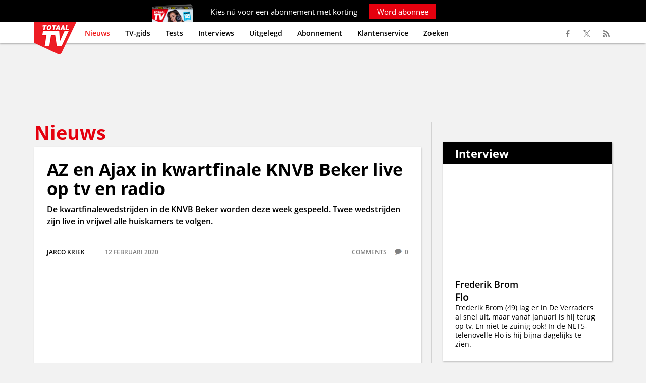

--- FILE ---
content_type: text/html; charset=UTF-8
request_url: https://www.totaaltv.nl/nieuws/az-en-ajax-in-kwartfinale-knvb-beker-live-op-tv-en-radio/
body_size: 10352
content:
<!DOCTYPE html><html lang="nl" xml:lang="nl" xmlns="http://www.w3.org/1999/xhtml"><head><base href="https://www.totaaltv.nl/" /><meta http-equiv="Content-Type" content="text/html; charset=UTF-8" /><title>AZ en Ajax in kwartfinale KNVB Beker live op tv en radio | Totaal TV</title><link rel="alternate"  hreflang="nl" href="https://www.totaaltv.nl/" /><meta name="description" content="De kwartfinale-wedstrijden in de KNVB Beker worden deze week gespeeld. Twee wedstrijden zijn live in vrijwel alle huiskamers te volgen." /><meta name="copyright" content="Copyright (c) 2026 by SatDesign / www.satdesign.nl" /><meta name="robots" content="index, follow" /><script type="text/javascript" src="admin/js/jquery.min.js"></script><meta property="og:image" content="https://www.totaaltv.nl/content/images/20200212120232_586_AZ-Copyright-ProShots-6616021.jpg" /><meta property="og:type" content="article" /><meta property="og:url" content="https://www.totaaltv.nl/nieuws/az-en-ajax-in-kwartfinale-knvb-beker-live-op-tv-en-radio/" /><meta property="og:title" content="AZ en Ajax in kwartfinale KNVB Beker live op tv en radio" /><meta property="og:description" content="De kwartfinale-wedstrijden in de KNVB Beker worden deze week gespeeld. Twee wedstrijden zijn live in vrijwel alle huiskamers te volgen." /><link rel="icon" type="image/x-icon" href="template/images/favicon.ico" /><link rel="apple-touch-icon" href="template/images/favicon_app.jpg" /><meta name="viewport" content="width=device-width, initial-scale=1.0, maximum-scale=2.0" /><link rel="canonical" href="https://www.totaaltv.nl/nieuws/az-en-ajax-in-kwartfinale-knvb-beker-live-op-tv-en-radio/" /><script>  dataLayer = [{'screen_info' : {    'site_location': 'prod',    'page_zone': 'nieuws',    'page_type' : 'article',    'site_country' : 'NL',    'page_brand_name' : 'Totaaltv',    'page_category' : 'media',    'page_platform_type' : 'web',    'content_pubdate' : '2020-02-12 11:58:57',    'content_id' : '31490',    'content_tags' : '',    'content_author' : 'Jarco Kriek',    'content_access' : 'free',    'content_type' : 'regular_article',    'content_length' : '200-250'}  }];</script><meta name=”robots” content=”max-snippet:-1, max-image-preview:large, max-video-preview:-1”><script> window._peq = window._peq || []; window._peq.push(["init"]); </script> <script src="https://clientcdn.pushengage.com/core/7de1ff6a-99aa-454f-81de-6ffe1237.js" async></script> <meta name="facebook-domain-verification" content="93vohmny66xk92lilpy5oqq006qjwb" /><script type="text/javascript">window._privacy = window._privacy || []</script><script>    window.cmpProperties = {        baseUrl: 'https://www.totaaltv.nl',        cmpCname: 'https://cmp.totaaltv.nl',        language: 'nl'    }</script><script src="https://myprivacy.dpgmedia.net/consent.js"></script><script async src="https://advertising-cdn.dpgmedia.cloud/web-advertising/17/4/2/advert-xandr.js" type="application/javascript"></script><script async data-advert-src="https://adsdk.microsoft.com/ast/ast.js" data-advert-vendors="32"></script><script async data-advert-src="https://cdn.brandmetrics.com/survey/script/12b23154b71f400db7bf8b98e52caaab.js" data-advert-vendors="422"></script><script async data-advert-src="https://scdn.cxense.com/cx.js" data-advert-purposes="3,4" data-advert-vendors="412"></script><script async src="https://advertising-cdn.dpgmedia.cloud/web-advertising/prebid.js"></script><script async src="https://advertising-cdn.dpgmedia.cloud/header-bidding/prod/totaaltv/2e94181fb86a5ddb3f3e43d94edd8016c04d3f4b.js"></script><script async src="https://advertising-cdn.dpgmedia.cloud/native-templates/prod/totaaltv/templates.js"></script><script async src="https://advertising-cdn.dpgmedia.cloud/native-renderer/main.js"></script><script type="application/javascript">(function(){if(document.currentScript){document.currentScript.remove()}if("undefined"==typeof performance.mark){performance.mark=function(){}}performance.mark("advert - inline-script - start");function b(settings){const a=window.innerWidth,b=settings.xandr.breakpoints;return Object.keys(b).reduce((c,d)=>{if(b[d]<=a){if(null===c||b[d]>b[c]){c=d}}return c},null)}function c(a,c,settings,d){const e=b(settings),f=d.placeholderSizes&&d.placeholderSizes[a],g=f&&(f[e]||f.default);if(g){const b=document.getElementById(c||a);if(b){const c=d.permanentPlaceholders&&d.permanentPlaceholders[a],f=c&&(!0===c||c[e]||c.default);b.setAttribute("data-advert-placeholder-collapses",(!f).toString());b.setAttribute("data-advert-placeholder-size",g.join("x"));b.style["min-height"]=`${g[1]}px`}}}function d(a){if(a.node&&"true"===a.node.getAttribute("data-advert-placeholder-collapses")){a.node.style["min-height"]=null}}window.advert=window.advert||{};window.advert.cmd=window.advert.cmd||[];function e(settings,a){f(settings);window.getAdvertSlotByName=a=>{return window.advert.getSlot(a)};window.getAdvertSlotById=a=>{return window.advert.getSlot(window.advert.getSlotNameFromMapping(a))};window.loadAdvertSlot=(b,d)=>{return new Promise((e,f)=>{c(b,d,settings,a);window.advert.cmd.push(["loaded",()=>{window.advert.loadSlot(b,d).then(e).catch(f)}])})};}function f(settings){window.advert.cmd.push(()=>{window.advert.pubsub.subscribe("slot.rendered",d);settings.prebid.caching.getConfig=()=>window.__advertPrebidConfig;window.advert.init(settings)})}window.loadAdvertSettings=(settings,a)=>{if(!settings){console.error("[ADVERT] Trying to load without settings",settings);return}e(settings,a)};performance.mark("advert - inline-script - end")})();</script><style>[data-advert-slot-state]{display:-webkit-box;display:-ms-flexbox;display:flex;-webkit-box-align:center;-ms-flex-align:center;align-items:center;-webkit-box-pack:center;-ms-flex-pack:center;justify-content:center}
[data-advert-slot-empty]:not([data-advert-placeholder-collapses=false]),[data-advert-slot-state=created]:not([data-advert-placeholder-collapses=false]){display:none}</style><script type="application/javascript">(function(settings,a,b){if(document.currentScript){document.currentScript.remove()}performance.mark("advert - load-settings - start");if(!window.loadAdvertSettings){console.error("[ADVERT] Tried to load advert settings before main initialisation.");return}window.loadAdvertSettings(settings,a);performance.mark("advert - load-settings - end")})({"xandr":{"memberId":7463,"disablePSA":true,"enableSafeFrame":false,"breakpoints":{"small":0,"medium":768,"large":992,"xlarge":1365},"targeting":{"pag":"detail","cat":["nieuws"],"pay":false,"inread":false,"top":["voetbal","knvb-beker","fox","fox-sports","tv","televisie","radio","az","ajax"],"bsuit":["NScreened"],"channel":["culture-entertainment","tv-film","to_tv-film"],"pub":["dpg","totaaltv"],"env":{"small":["web","mweb"],"medium":["web"],"large":["web"],"xlarge":["web"]}},"slots":[{"name":"h1-detail","placement":{"small":"totaaltv_wsc_other_detail_h1","medium":"totaaltv_wmc_other_detail_h1","large":"totaaltv_wmc_other_detail_h1","xlarge":"totaaltv_wmc_other_detail_h1"},"sizeMapping":"h1-detail","refreshSettings":{"timeSettings":{"delay":"30000"}},"preload":{"default":false,"medium":true,"large":true,"xlarge":true},"targeting":{"pos":"h1","slot":"h1-detail"}},{"name":"a1-detail","placement":{"small":"totaaltv_wsc_other_detail_a1","medium":"totaaltv_wmc_other_detail_a1","large":"totaaltv_wmc_other_detail_a1","xlarge":"totaaltv_wmc_other_detail_a1"},"sizeMapping":"a1-detail","refreshSettings":{"conditionalSettings":[{"conditions":[[{"field":["slot","adResponse","adType"],"comparer":"eq","value":"banner","normalized":false},{"field":"breakpoint","comparer":"eq","value":"small"}]],"settings":[{"rhs":20000,"path":["timeSettings","delay"],"kind":"E"},{"path":["enabled","large"],"kind":"D"},{"path":["enabled","xlarge"],"kind":"D"},{"rhs":false,"path":["enabled","default"],"kind":"N"},{"rhs":true,"path":["enabled","small"],"kind":"N"},{"rhs":"40%","path":["minViewableThreshold"],"kind":"N"}]}],"modes":["time"],"timeSettings":{"delay":"30000"},"enabled":{"large":true,"xlarge":true},"fixedHeight":true},"preload":{"default":false,"small":true,"medium":true,"large":true,"xlarge":true},"targeting":{"pos":"a1","product":{"small":[],"medium":["seamless-image-multi","seamless-video-multi","native-post","branded-content","outstream"],"large":["seamless-image-multi","seamless-video-multi","native-post","branded-content","outstream"],"xlarge":["seamless-image-multi","seamless-video-multi","native-post","branded-content","outstream"]},"slot":"a1-detail"}},{"name":"a2-detail","placement":{"small":"totaaltv_wsc_other_detail_a2","medium":"totaaltv_wmc_other_detail_a2","large":"totaaltv_wmc_other_detail_a2","xlarge":"totaaltv_wmc_other_detail_a2"},"sizeMapping":"a2-detail","lazyLoad":{"small":true},"refreshSettings":{"timeSettings":{"delay":"30000"},"conditionalSettings":[{"conditions":[[{"field":["slot","adResponse","adType"],"comparer":"eq","value":"banner","normalized":false},{"field":"breakpoint","comparer":"eq","value":"small"}]],"settings":[{"rhs":null,"path":["timeSettings","delay"],"kind":"E"},{"rhs":{"default":true,"medium":false,"large":false,"xlarge":false},"path":["enabled"],"kind":"N"},{"rhs":true,"path":["fixedHeight"],"kind":"N"},{"rhs":"40%","path":["minViewableThreshold"],"kind":"N"},{"rhs":["time"],"path":["modes"],"kind":"N"}]}]},"preload":{"default":false,"small":true},"targeting":{"pos":"a2","product":{"small":["seamless-image","seamless-image-shop","seamless-video","seamless-video-shop","seamless-carousel","seamless-carousel-shop","seamless-collection-image","seamless-collection-video","seamless-image-multi","seamless-video-multi","native-post","branded-content","branded-carousel","branded-video"],"medium":[],"large":[],"xlarge":[]},"slot":"a2-detail"}},{"name":"r1-detail","placement":{"small":"totaaltv_wsc_other_detail_r1","medium":"totaaltv_wmc_other_detail_r1","large":"totaaltv_wmc_other_detail_r1","xlarge":"totaaltv_wmc_other_detail_r1"},"sizeMapping":"r1-detail","refreshSettings":{"timeSettings":{"delay":"30000"}},"preload":{"default":false,"medium":true,"large":true,"xlarge":true},"targeting":{"pos":"r1","product":{"large":["seamless-image-multi","seamless-video-multi"],"xlarge":["seamless-image-multi","seamless-video-multi"]},"slot":"r1-detail"}},{"name":"r2-detail","placement":{"small":"totaaltv_wsc_other_detail_r2","medium":"totaaltv_wmc_other_detail_r2","large":"totaaltv_wmc_other_detail_r2","xlarge":"totaaltv_wmc_other_detail_r2"},"sizeMapping":"r2-detail","lazyLoad":true,"refreshSettings":{"conditionalSettings":[{"conditions":[[{"field":"breakpoint","comparer":"eq","value":"medium"}],[{"field":"breakpoint","comparer":"eq","value":"small"}]],"settings":[{"rhs":false,"path":["enabled"],"kind":"E"},{"path":["modes"],"kind":"A","item":{"kind":"D","lhs":"time"}}]},{"conditions":[[{"field":["slot","adResponse","cpm"],"comparer":"gte","value":100}]],"settings":[{"rhs":false,"path":["enabled"],"kind":"E"},{"path":["modes"],"kind":"A","item":{"kind":"D","lhs":"time"}}]}],"modes":["time"],"timeSettings":{"delay":"30000"},"enabled":true},"preload":{"default":false,"small":true,"medium":true,"large":true,"xlarge":true},"targeting":{"pos":"r2","product":{"small":["seamless-image","seamless-image-shop","seamless-video","seamless-video-shop","seamless-carousel","seamless-carousel-shop","seamless-collection-image","seamless-collection-video","seamless-image-multi","seamless-video-multi","native-post","branded-content","branded-carousel","branded-video","outstream","vertical-outstream"],"large":["seamless-image-multi","seamless-video-multi"],"xlarge":["seamless-image-multi","seamless-video-multi"]},"slot":"r2-detail"}},{"name":"r3-detail","placement":{"small":"totaaltv_wsc_other_detail_r3","medium":"totaaltv_wmc_other_detail_r3","large":"totaaltv_wmc_other_detail_r3","xlarge":"totaaltv_wmc_other_detail_r3"},"sizeMapping":"r3-detail","lazyLoad":{"small":true},"refreshSettings":{"timeSettings":{"delay":"30000"}},"preload":{"default":false,"small":true},"targeting":{"pos":"r3","product":{"small":["seamless-image","seamless-image-shop","seamless-video","seamless-video-shop","seamless-carousel","seamless-carousel-shop","seamless-collection-image","seamless-collection-video","seamless-image-multi","seamless-video-multi","native-post","branded-content","branded-carousel","branded-video"],"medium":[],"large":[],"xlarge":[]},"slot":"r3-detail"}},{"name":"r4-detail","placement":{"small":"totaaltv_wsc_other_detail_r4","medium":"totaaltv_wmc_other_detail_r4","large":"totaaltv_wmc_other_detail_r4","xlarge":"totaaltv_wmc_other_detail_r4"},"sizeMapping":"r4-detail","lazyLoad":{"small":true},"refreshSettings":{"timeSettings":{"delay":"30000"}},"preload":{"default":false,"small":true},"targeting":{"pos":"r4","product":{"small":["seamless-image","seamless-image-shop","seamless-video","seamless-video-shop","seamless-carousel","seamless-carousel-shop","seamless-collection-image","seamless-collection-video","seamless-image-multi","seamless-video-multi","native-post","branded-content","branded-carousel","branded-video"],"medium":[],"large":[],"xlarge":[]},"slot":"r4-detail"}},{"name":"h0-detail","placement":{"small":"totaaltv_wsc_other_detail_h0","medium":"totaaltv_wmc_other_detail_h0","large":"totaaltv_wmc_other_detail_h0","xlarge":"totaaltv_wmc_other_detail_h0"},"sizeMapping":"h0-detail","lazyLoad":{"large":true,"xlarge":true,"medium":true},"refreshSettings":{"timeSettings":{"delay":"30000"}},"preload":{"default":false,"medium":true,"large":true,"xlarge":true},"targeting":{"pos":"h0","slot":"h0-detail"}}],"sizeMapping":{"h1-detail":{"medium":[[728,90],[768,100],[1800,200],[1800,100]],"large":[[970,250],[728,90],[1800,200],[970,251],[1800,100]],"xlarge":[[970,250],[728,90],[1800,1000],[970,1000],[1800,200],[970,251],[1800,100]],"sizeRemapping":{"banner":[[[970,1000],[970,250]],[[1800,1000],[970,250]]]}},"a1-detail":{"small":[[300,250],[320,240],[300,251],[320,241]],"medium":[[1,1],[3,3]],"large":[[1,1],[3,3]],"xlarge":[[1,1],[3,3]]},"a2-detail":{"small":[[300,250],[320,240],[3,3]]},"r1-detail":{"large":[[300,600],[300,250],[336,280],[160,600],[120,600],[300,251],[300,260]],"xlarge":[[300,600],[300,250],[336,280],[160,600],[120,600],[300,251],[300,260]],"medium":[[300,250],[336,280],[300,251],[300,260]]},"r2-detail":{"small":[[1,1],[300,250],[320,240],[320,50],[320,100],[320,400],[320,250],[300,600],[360,675],[360,640],[320,500],[320,260]],"medium":[[300,250],[336,280],[300,260]],"large":[[300,600],[300,250],[336,280],[120,600],[160,600],[300,260]],"xlarge":[[300,600],[300,250],[336,280],[120,600],[160,600],[300,260]]},"r3-detail":{"small":[[300,250],[320,240],[320,50],[320,100],[320,500],[320,260]]},"r4-detail":{"small":[[300,250],[320,260]]},"h0-detail":{"large":[[970,250],[728,90],[3,3]],"xlarge":[[970,250],[728,90],[3,3]],"medium":[[728,90],[3,3]]}},"lazyLoadThreshold":{"small":0,"default":0},"refreshDelay":"30000","multiPositions":[],"slotNameMappings":{"h1":{"small":"a2-detail","default":null,"medium":"h1-detail","large":"h1-detail","xlarge":"h1-detail"},"h2":{"small":"r4-detail","default":null,"medium":"h0-detail","large":"h0-detail","xlarge":"h0-detail"},"r1":{"small":"r3-detail","default":null,"medium":"r1-detail","large":"r1-detail","xlarge":"r1-detail"},"r2":{"small":"r2-detail","default":null,"medium":"r2-detail","large":"r2-detail","xlarge":"r2-detail"},"c1":{"small":"a1-detail","default":null,"medium":"a1-detail","large":"a1-detail","xlarge":"a1-detail"}},"features":{"brandMetrics":true,"experiments":false,"snowplow":true,"privacy":true,"cxense":true,"dmoi":true,"performanceMonitoring":false},"dmoi":{"apiKey":"e2wuTmOEm7Rmgh5G0jwCG6GhKOqJta1hW7QfNP77","rdmoiSource":"rdpgmedia.nl","source":"dpgmedia.nl"},"cxense":{"pageViewEvent":true,"includeLibrary":true},"nativeTemplates":{"renderConfig":{"callToActionCharacterFilter":"[&!?$€]+","variables":{},"fallbackTemplate":"native-post","callToActionDefaultText":"meer info","tracking":{"enabledEvents":["slideImpressions","slideClicks","leadformCancel","leadformClose","leadformImpression","leadformSubmit","leadformSubmitFailure","leadformClickout"]}},"feedContext":{"profile":"totaaltv","navigation":"nieuws"}},"conditionalConfigurations":[{"conditions":[[{"field":"fraction","comparer":"lte","value":0.07}]],"config":[{"kind":"N","path":["nativeTemplates","renderConfig","tracking","attentionMeasurement"],"rhs":{"allowedProducts":["seamless-carousel","seamless-carousel-shop","seamless-collection-image","seamless-collection-video","seamless-image","seamless-image-shop","seamless-image-mini","seamless-image-multi","seamless-video-multi","seamless-video","seamless-video-shop"],"ctxId":"37122525","enabled":true,"plcId":"20251601004","cmpId":"16082025"}}]}]},"prebid":{"caching":{"maxIterations":4},"additionalConfig":{"currency":{"rates":{"USD":{"EUR":0.8527}}}}},"debugInfo":{"generationDateTime":"2026-01-21T15:14:03.064Z","profile":"totaaltv","version":"272","stage":"prod"}},{"placeholderSizes":{"h1":{},"h2":{},"r1":{},"r2":{},"c1":{}}},[]);</script><!-- Google Tag Manager --><script>(function(w,d,s,l,i){w[l]=w[l]||[];w[l].push({'gtm.start':new Date().getTime(),event:'gtm.js'});var f=d.getElementsByTagName(s)[0],j=d.createElement(s),dl=l!='dataLayer'?'&l='+l:'';j.async=true;j.src='https://www.googletagmanager.com/gtm.js?id='+i+dl;f.parentNode.insertBefore(j,f);})(window,document,'script','dataLayer','GTM-PHWWX9Z');</script><!-- End Google Tag Manager --></head><body><!-- Google Tag Manager (noscript) --><noscript><iframe src="https://www.googletagmanager.com/ns.html?id=GTM-PHWWX9Z"height="0" width="0" style="display:none;visibility:hidden"></iframe></noscript><!-- End Google Tag Manager (noscript) --><div class="maincontainer"><div class="abonneeheaderbanner">
	<div class="container onlydesktop">
		Kies n&uacute; voor een abonnement met korting <a href=" https://abonnement.totaaltv.nl/?otag=t2ejen&utm_source=tta&utm_medium=interne_referral&utm_content=sticky_header&mid=CAM-kgazjx%7CTCH-koj6xr%7CTCO-lx2qmx%7CCTY-5g6nol%7CCCO-5g6nol%7CPRG-rxn8ax" target="_blank">Word abonnee</a>
	</div>
	<div class="container onlymobile">
		Abonneer n&uacute; met korting <a href=" https://abonnement.totaaltv.nl/?otag=t2ejen&utm_source=tta&utm_medium=interne_referral&utm_content=sticky_header&mid=CAM-kgazjx%7CTCH-koj6xr%7CTCO-lx2qmx%7CCTY-5g6nol%7CCCO-5g6nol%7CPRG-rxn8ax" target="_blank">Word abonnee</a>
	</div>
</div>
<div class="header">
	<div class="container">
		<div class="logo"><a href="https://www.totaaltv.nl/"><img src="template/images/logo.png" srcset="template/images/logo.png 1x, template/images/logo@2x.png 2x" alt="Totaal TV"></a></div>
		<div class="showresponsivemenu"><ul><li>Menu</li><li><a href="http://www.totaaltv.nl/abonnementen/" target="_blank">Abonnement</a></li></ul></div>
		<div class="menucontainer">
			<ul class="menu" id="type1"><li class="selected"><a href="https://www.totaaltv.nl/">Nieuws</a></li><li><a href="https://www.totaaltv.nl/tv-gids/">TV-gids</a></li><li><a href="https://www.totaaltv.nl/tests/">Tests</a></li><li><a href="https://www.totaaltv.nl/interviews/">Interviews</a></li><li><a href="https://www.totaaltv.nl/uitgelegd/">Uitgelegd</a></li><li><a href="https://abonnement.totaaltv.nl/?otag=t2ejen&utm_source=tta&utm_medium=interne_referral&utm_content=tekstlink_header&mid=CAM-kgazjx%7CTCH-koj6xr%7CTCO-lx2qmx%7CCTY-5g6nol%7CCCO-5g6nol%7CPRG-rxn8ax" target="_blank">Abonnement</a></li><li><a href="https://mijnomgeving.totaaltv.nl/" target="_blank">Klantenservice</a></li><li><a href="https://www.totaaltv.nl/zoek/">Zoeken</a></li></ul>		</div>
		<div class="searchbar">
			<form name="searchform" id="searchform" method="get" action="https://www.totaaltv.nl/"><div class="searchrow"><div class="searchlabel">&nbsp;</div><div class="searchfield"><input type="text" name="websitesearch" id="websitesearch" value="" placeholder="Zoekterm..." /></div><div class="searchbutton"><input type="submit" name="searchbtn" id="searchbtn" value="Zoek" /></div></div></form>		</div>
		<ul class="mysocialmedia">
			<li><a href="https://www.facebook.com/TotaalTV" target="_blank"><span class="facebook"></span></a></li>
			<li><a href="https://twitter.com/TotaalTV" target="_blank"><span class="twitter"></span></a></li>
			<li><a href="http://www.totaaltv.nl/plugins/lists/rssfeed.php?id=6" target="_blank"><span class="rss"></span></a></li>
		</ul>
	</div>
</div>
<div class="main"><div class="container articlenavigation nieuws"></div><div class="banner headerbanner"><div id="h1"></div></div><div class="container"><div class="twocolumn maintable  tablelayout0"><ol><li><div class="onecolumn big"><h2>Nieuws</h2></div><div class="container articlecontainer"><div class="lists"><article><div class="nieuws article"><h1>AZ en Ajax in kwartfinale KNVB Beker live op tv en radio</h1><div class="articlesummary">De kwartfinalewedstrijden in de KNVB Beker worden deze week gespeeld. Twee wedstrijden zijn live in vrijwel alle huiskamers te volgen.</div><div class="articledata"><div class="author">Jarco  Kriek</div><div class="date">12 februari 2020</div><div class="comments">comments <span class="commentscount">0</span></div></div><div class="imagekader"><picture>  <source  srcset="https://www.totaaltv.nl/content/images/20200212120232_586_AZ-Copyright-ProShots-6616021.webp 1x, https://www.totaaltv.nl/content/images/20200212120232_586_AZ-Copyright-ProShots-6616021@2x.webp 2x" type="image/webp">  <img src="https://www.totaaltv.nl/content/images/20200212120232_586_AZ-Copyright-ProShots-6616021.jpg" srcset="https://www.totaaltv.nl/content/images/20200212120232_586_AZ-Copyright-ProShots-6616021.jpg 1x, https://www.totaaltv.nl/content/images/20200212120232_586_AZ-Copyright-ProShots-6616021@2x.jpg 2x" alt="AZ Alkmaar" loading="" /></picture></div><div class="imagesource">Foto ProShots</div><p>De eerste twee wedstrijden worden woensdag 12 februari gespeeld. Als eerste komt AZ in het eigen stadion in Alkmaar in actie tegen NAC uit Breda. Deze wedstrijd begint om 18.30 uur. Direct na deze wedstrijd begint om 20.45 uur in Arnhem de confrontatie tussen Vitesse en Ajax. Beide wedstrijden zijn live te bekijken bij <a href="http://www.foxsports.nl" target="_blank" rel="nofollow">FOX Sports</a>. AZ &ndash; NAC wordt uitgezonden op FOX Sports 1. Dit kanaal is zonder extra kosten met het basispakket bij <a href="https://www.kpn.com/hussel.htm" target="_blank" rel="nofollow">KPN</a>, <a href="http://www.canaldigitaal.nl/" target="_blank" rel="nofollow">Canal Digitaal</a>, <a href="https://www.online.nl" target="_blank" rel="nofollow">Online.nl</a>, <a href="http://www.tmobile.nl/Thuis" target="_blank" rel="nofollow">T-Mobile</a>, <a href="https://www.youfone.nl/thuis" target="_blank" rel="nofollow">Youfone</a> en <a href="http://www.joyne.nl" target="_blank" rel="nofollow">Joyne</a> te bekijken. Bij de overige aanbieders zoals <a href="https://www.ziggo.nl/" target="_blank" rel="nofollow">Ziggo</a>, <a href="http://www.delta.nl/thuis/televisie/" target="_blank" rel="nofollow">Delta</a> en <a href="http://www.caiway.nl/site/" target="_blank" rel="nofollow">Caiway</a> dient een aanvullend abonnement gekocht te worden. Vitesse &ndash; Ajax wordt niet alleen bij betaalzender FOX Sports op FOX Sports 2 uitgezonden. In vrijwel alle Nederlandse huiskamers kan deze wedstrijd live op digitaal basiskanaal FOX gevolgd worden.</p><p>&nbsp;</p><h2>Radio</h2><p>Uitgebreide flitsen van de voetbalwedstrijden zijn onder meer op Radio NH en <a href="http://www.publiekeomroep.nl/" target="_blank" rel="nofollow">NPO</a> Radio 1 te beluisteren. Beide radiozenders zijn in Nederland in de ether via FM en <a href="https://digitalradio.nl/" target="_blank" rel="nofollow">DAB+</a> alsmede wereldwijd online met onder meer radio-apps als <a href="https://radioned.nl/" target="_blank" rel="nofollow">RadioNed+</a> en <a href="https://tunein.com/" target="_blank" rel="nofollow">TuneIn</a> te beluisteren.</p><div class="articleend"><div id="c1"><script>window.loadAdvertSlot("c1");</script></div></div><div class="keywords"><span>voetbal</span><span>KNVB Beker</span><span>FOX</span><span>FOX Sports</span><span>tv</span><span>televisie</span><span>radio</span><span>AZ</span><span>Ajax</span></div><script type="application/ld+json">{  "@context": "https://schema.org",  "@type": "NewsArticle",  "mainEntityOfPage": {    "@type": "WebPage",    "@id": "https://google.com/article"  },  "headline": "AZ en Ajax in kwartfinale KNVB Beker live op tv en radio",  "image": [    "https://www.totaaltv.nl/content/images/20200212120232_586_AZ-Copyright-ProShots-6616021.jpg"   ],  "author": {    "@type": "Organization",    "name": "Totaal TV"  },  "datePublished": "2020-02-12 11:58:57",  "dateModified": "2020-02-12 11:58:57",   "publisher": {    "@type": "Organization",    "name": "Totaal TV",    "logo": {      "@type": "ImageObject",      "url": "https://www.totaaltv.nl/template/images/logo@2x.png"    }  },  "description": "De kwartfinalewedstrijden in de KNVB Beker worden deze week gespeeld. Twee wedstrijden zijn live in vrijwel alle huiskamers te volgen."}</script><div class="relatedcontainer"><div data-widget="plista_widget_belowArticle"></div></div><script type="text/javascript">(function(c){var g,s,n='script',w=window;w.PLISTA_=w.PLISTA_||[];w.PLISTA_.push(c);if(w.PLISTA_.length>1){return;}g=w.document.getElementsByTagName(n)[0];s=w.document.createElement(n);s.async=true;s.type='text/javascript';s.src=(w.location.protocol==='https:'?'https:':'http:')+'//static'+(c.origin?'-'+c.origin:'')+'.plista.com/async/min.js';g.parentNode.insertBefore(s,g);}({    "publickey": "b5c53b3a86d3f27fe7617cda",    "item": {        "objectid": "31490",  /*unique ID, alphanumeric*/        "title": "AZ en Ajax in kwartfinale KNVB Beker live op tv en radio",  /*max 255 characters*/        "text": "De kwartfinalewedstrijden in de KNVB Beker worden deze week gespeeld. Twee wedstrijden zijn live in vrijwel alle huiskamers te volgen.",  /*max 255 characters*/        "url": "https://www.totaaltv.nl/nieuws/az-en-ajax-in-kwartfinale-knvb-beker-live-op-tv-en-radio/",  /*max 1024 characters*/        "img": "https://www.totaaltv.nl/content/images/20200212120232_586_AZ-Copyright-ProShots-6616021.jpg",  /*max 255 characters*/        "category": "News",        "published_at": 1581505137,  /*UNIX timestamp, date article was first published*/        "updated_at": 1581505137  /*UNIX timestamp, date article was last modified*/    },    "origin": "nl"}));</script><div class="updatelistarticle"></div></div></article></div><div class="shared"><div class="htmlcode"><article><div id="ipv"><script type="text/javascript"> try { tagging.render("ipv"); } catch(err) { console.log(err) }</script></div></article></div></div><div class="lists relatedcontainer"><h2 class="overviewtitle">Meer over dit onderwerp</h2><ul class="nieuws overview"><li><div class="item"><span class="imagespan"><a href="https://www.totaaltv.nl/nieuws/ziggo-in-het-voordeel-door-bewuste-keuze-kpn-dvbc-meest-stabiele-manier-tvkijken/"><picture>  <source  srcset="content/images/thumbs/20260121151336_442_kabel-GettyImages-1256372253.webp 1x, content/images/thumbs/20260121151336_442_kabel-GettyImages-1256372253@2x.webp 2x" type="image/webp">  <img src="content/images/thumbs/20260121151336_442_kabel-GettyImages-1256372253.jpg" srcset="content/images/thumbs/20260121151336_442_kabel-GettyImages-1256372253.jpg 1x, content/images/thumbs/20260121151336_442_kabel-GettyImages-1256372253@2x.jpg 2x" alt="*" class="imagecontainer"  loading="lazy" /></picture></a></span><div class="content"><h2><a href="https://www.totaaltv.nl/nieuws/ziggo-in-het-voordeel-door-bewuste-keuze-kpn-dvbc-meest-stabiele-manier-tvkijken/">Ziggo in het voordeel door bewuste keuze KPN: DVB-C meest stabiele manier tv-kijken</a></h2><div class="reactions"><span class="reactionsaction"><a href="https://www.totaaltv.nl/nieuws/ziggo-in-het-voordeel-door-bewuste-keuze-kpn-dvbc-meest-stabiele-manier-tvkijken/#articlereactionformcontainer">Reacties</a></span><span class="reactionscount">0</span> <span class="reactionstext">reactie(s)</span></div></div></div><li><div class="item"><span class="imagespan"><a href="https://www.totaaltv.nl/nieuws/delta-breidt-mogelijkheden-android-tvdecoder-uit/"><picture>  <source  srcset="content/images/thumbs/20260121120425_989_DeltaSmartboxmetafstandsbediening.webp 1x, content/images/thumbs/20260121120425_989_DeltaSmartboxmetafstandsbediening@2x.webp 2x" type="image/webp">  <img src="content/images/thumbs/20260121120425_989_DeltaSmartboxmetafstandsbediening.jpg" srcset="content/images/thumbs/20260121120425_989_DeltaSmartboxmetafstandsbediening.jpg 1x, content/images/thumbs/20260121120425_989_DeltaSmartboxmetafstandsbediening@2x.jpg 2x" alt="*" class="imagecontainer"  loading="lazy" /></picture></a></span><div class="content"><h2><a href="https://www.totaaltv.nl/nieuws/delta-breidt-mogelijkheden-android-tvdecoder-uit/">Delta breidt mogelijkheden Android TV-decoder uit</a></h2><div class="reactions"><span class="reactionsaction"><a href="https://www.totaaltv.nl/nieuws/delta-breidt-mogelijkheden-android-tvdecoder-uit/#articlereactionformcontainer">Reacties</a></span><span class="reactionscount">2</span> <span class="reactionstext">reactie(s)</span></div></div></div><li><div class="item"><span class="imagespan"><a href="https://www.totaaltv.nl/nieuws/kpn-verbetert-beeldkwaliteit-top-40-tv/"><picture>  <source  srcset="content/images/thumbs/20260120200823_317_afsyandsbediening-GettyImages-1013520894.webp 1x, content/images/thumbs/20260120200823_317_afsyandsbediening-GettyImages-1013520894@2x.webp 2x" type="image/webp">  <img src="content/images/thumbs/20260120200823_317_afsyandsbediening-GettyImages-1013520894.jpg" srcset="content/images/thumbs/20260120200823_317_afsyandsbediening-GettyImages-1013520894.jpg 1x, content/images/thumbs/20260120200823_317_afsyandsbediening-GettyImages-1013520894@2x.jpg 2x" alt="*" class="imagecontainer"  loading="lazy" /></picture></a></span><div class="content"><h2><a href="https://www.totaaltv.nl/nieuws/kpn-verbetert-beeldkwaliteit-top-40-tv/">KPN verbetert beeldkwaliteit Top 40 TV</a></h2><div class="reactions"><span class="reactionsaction"><a href="https://www.totaaltv.nl/nieuws/kpn-verbetert-beeldkwaliteit-top-40-tv/#articlereactionformcontainer">Reacties</a></span><span class="reactionscount">8</span> <span class="reactionstext">reactie(s)</span></div></div></div><li><div class="item"><span class="imagespan"><a href="https://www.totaaltv.nl/nieuws/delta-verbetert-kijken-zonder-kastje-maar-lost-problemen-tvapps-niet-op/"><picture>  <source  srcset="content/images/thumbs/20260120160918_466_NokiaStreaminfbpx.webp 1x, content/images/thumbs/20260120160918_466_NokiaStreaminfbpx@2x.webp 2x" type="image/webp">  <img src="content/images/thumbs/20260120160918_466_NokiaStreaminfbpx.jpg" srcset="content/images/thumbs/20260120160918_466_NokiaStreaminfbpx.jpg 1x, content/images/thumbs/20260120160918_466_NokiaStreaminfbpx@2x.jpg 2x" alt="*" class="imagecontainer"  loading="lazy" /></picture></a></span><div class="content"><h2><a href="https://www.totaaltv.nl/nieuws/delta-verbetert-kijken-zonder-kastje-maar-lost-problemen-tvapps-niet-op/">Delta verbetert ‘kijken zonder kastje’, maar lost problemen tv-apps niet op</a></h2><div class="reactions"><span class="reactionsaction"><a href="https://www.totaaltv.nl/nieuws/delta-verbetert-kijken-zonder-kastje-maar-lost-problemen-tvapps-niet-op/#articlereactionformcontainer">Reacties</a></span><span class="reactionscount">5</span> <span class="reactionstext">reactie(s)</span></div></div></div></li></ul></div><div class="listsreactions"><h2>Reacties</h2><div class="articlereactions"></div><div class="articlereactionformcontainer" id="article31490" data-cmsitemid="6"><div class="reactionload"></div></div></div></div></li></ol><ol><li><div class="shared"><div class="banner ttvbanner"></div></div><div class="banner eigenban3"><ul style="margin: 0px; padding: 0px;" class="cycle-slideshow cycle-slideshowban" data-cycle-fx="fade" data-cycle-timeout="5000" data-cycle-pause-on-hover="true" data-cycle-slides="> li"><li style="margin: 0px; padding: 0px; list-style: none;"></li></ul></div><div class="shared"><div class="shared movablebanner"><div class="banner"><div id="r1"><script>window.loadAdvertSlot("r1");</script></div></div></div><div class="tvguide whitecontainer nopadding"></div><div class="tvguide whitecontainer nopadding tvtip2"></div><div class="banner ownbanner"></div><div class="shared" style=""><div class="banner paddingbottom"><div id="r2"><script>window.loadAdvertSlot("r2");</script></div></div></div><div class="lists whitecontainer nopadding interviewhome"><h2 class="overviewtitle">Interview</h2><ul class="interviews overview"><li><div class="item"><div class="content"><span class="imagespan"><a href="https://www.totaaltv.nl/interviews/frederik-brom-flo/"><picture>  <source  srcset="content/images/thumbs/20260108111128_415_Florentina_FrederikBrom.webp 1x, content/images/thumbs/20260108111128_415_Florentina_FrederikBrom@2x.webp 2x" type="image/webp">  <img src="content/images/thumbs/20260108111128_415_Florentina_FrederikBrom.jpg" srcset="content/images/thumbs/20260108111128_415_Florentina_FrederikBrom.jpg 1x, content/images/thumbs/20260108111128_415_Florentina_FrederikBrom@2x.jpg 2x" alt="*" class="imagecontainer"  loading="lazy" /></picture></a></span><h2><a href="https://www.totaaltv.nl/interviews/frederik-brom-flo/">Frederik Brom</a></h2><h3>Flo</h3><div class="summary">Frederik Brom (49) lag er in De Verraders al snel uit, maar vanaf januari is hij terug op tv. En niet te zuinig ook! In de NET5-telenovelle Flo is hij bijna dagelijks te zien.<div class="readarticle"><a href="https://www.totaaltv.nl/interviews/frederik-brom-flo/">Lees verder</a></div></div><div class="reactions"><span class="reactionsaction"><a href="https://www.totaaltv.nl/interviews/frederik-brom-flo/#articlereactionformcontainer">Reacties</a></span><span class="reactionscount">0</span> <span class="reactionstext">reactie(s)</span></div></div></div></li></ul></div><div class="container whitecontainer"><div class="xmlfeed superguidefeed"><h2 class="overviewtitle">Veronica Superguide</h2><div class="xmlfeedoverviewinline" id="xmlfeed435"><ul><li><div class="image"><picture>  <source srcset="https://www.totaaltv.nl/content/cacheimg/23_3700.webp" type="image/webp">  <img src="https://www.totaaltv.nl/content/cacheimg/23_3700.jpg" alt="Eric de Munck doet boekje open over uitgesteld programma Yvonne Coldeweijer: ‘Het bommetje is wel ontploft’" title="Eric de Munck doet boekje open over uitgesteld programma Yvonne Coldeweijer: ‘Het bommetje is wel ontploft’"  loading="lazy" /></picture></div><div class="title"><a href="https://www.veronicasuperguide.nl/nieuws/eric-de-munck-doet-boekje-open-over-uitgesteld-programma-yvonne-coldeweijer-bommetje-ontploft" target="_blank">Eric de Munck doet boekje open over uitgesteld programma Yvonne Coldeweijer: ‘Het bommetje is wel ontploft’</a></div></li><li><div class="image"><picture>  <source srcset="https://www.totaaltv.nl/content/cacheimg/23_5057.webp" type="image/webp">  <img src="https://www.totaaltv.nl/content/cacheimg/23_5057.jpg" alt="Klaas reageert op kritiek Karine na Winter Vol Liefde: ‘Lichamelijke reactie’" title="Klaas reageert op kritiek Karine na Winter Vol Liefde: ‘Lichamelijke reactie’"  loading="lazy" /></picture></div><div class="title"><a href="https://www.veronicasuperguide.nl/nieuws/klaas-reageert-op-kritiek-karine-na-winter-vol-liefde-lichamelijke-reactie" target="_blank">Klaas reageert op kritiek Karine na Winter Vol Liefde: ‘Lichamelijke reactie’</a></div></li><li><div class="image"><picture>  <source srcset="https://www.totaaltv.nl/content/cacheimg/23_1611.webp" type="image/webp">  <img src="https://www.totaaltv.nl/content/cacheimg/23_1611.jpg" alt="Van Dr. No tot No Time to Die: alle James Bond-films zijn nú te zien op Netflix! " title="Van Dr. No tot No Time to Die: alle James Bond-films zijn nú te zien op Netflix! "  loading="lazy" /></picture></div><div class="title"><a href="https://www.veronicasuperguide.nl/nieuws/alle-james-bond-films-zijn-nu-te-zien-op-netflix" target="_blank">Van Dr. No tot No Time to Die: alle James Bond-films zijn nú te zien op Netflix! </a></div></li><li><div class="image"><picture>  <source srcset="https://www.totaaltv.nl/content/cacheimg/23_6808.webp" type="image/webp">  <img src="https://www.totaaltv.nl/content/cacheimg/23_6808.jpg" alt="Karine blikt terug op pijnlijke Winter Vol Liefde-exit: 'Ik ga zeker nog wat dingen rechtzetten'" title="Karine blikt terug op pijnlijke Winter Vol Liefde-exit: 'Ik ga zeker nog wat dingen rechtzetten'"  loading="lazy" /></picture></div><div class="title"><a href="https://www.veronicasuperguide.nl/nieuws/karine-blikt-terug-op-pijnlijke-winter-vol-liefde-exit-ik-ga-zeker-nog-wat-dingen-rechtzetten" target="_blank">Karine blikt terug op pijnlijke Winter Vol Liefde-exit: 'Ik ga zeker nog wat dingen rechtzetten'</a></div></li><li><div class="image"><picture>  <source srcset="https://www.totaaltv.nl/content/cacheimg/23_2031.webp" type="image/webp">  <img src="https://www.totaaltv.nl/content/cacheimg/23_2031.jpg" alt="Emotioneel moment zorgt voor tranen in Winter vol Liefde: 'Waarom raakt mij dit nou zo?!' " title="Emotioneel moment zorgt voor tranen in Winter vol Liefde: 'Waarom raakt mij dit nou zo?!' "  loading="lazy" /></picture></div><div class="title"><a href="https://www.veronicasuperguide.nl/nieuws/emotioneel-moment-in-winter-vol-liefde-podcast-dit-raakt-me" target="_blank">Emotioneel moment zorgt voor tranen in Winter vol Liefde: 'Waarom raakt mij dit nou zo?!' </a></div></li></ul></div></div></div><div class="banner"><ul style="margin: 0px; padding: 0px;" class="cycle-slideshow cycle-slideshowban" data-cycle-fx="fade" data-cycle-timeout="5000" data-cycle-pause-on-hover="true" data-cycle-slides="> li"><li style="margin: 0px; padding: 0px; list-style: none;"></li></ul></div></div></li></ol></div></div>  <div class="shared"><div class="container footer"><div class="container" style=""><div class="banner" style=""><div id="h2"><script>window.loadAdvertSlot("h2");</script></div></div><div class="onecolumn  paddingbottom" style=""><table class="footertable"><tbody><tr><td><p><strong>Algemeen</strong></p><p><a href="https://www.dpgmediagroup.com/nl-NL/totaaltv" target="_blank">Adverteren</a></p><p><a href="colofon/">Colofon</a></p></td><td><p><strong>Mijn omgeving</strong></p><p><a href="https://mijnomgeving.totaaltv.nl/account" target="_blank">Mijn account</a></p><p><a href="https://mijnomgeving.totaaltv.nl/abonnementen" target="_blank">Mijn abonnement(en)</a></p><p><a href="https://mijnomgeving.totaaltv.nl/voorkeuren" target="_blank">Privacy en voorwaarden</a></p></td><td><p><strong>Service</strong></p><p><a href="https://mijnomgeving.totaaltv.nl/" target="_blank">Klantenservice</a></p><p><a href="https://mijnomgeving.totaaltv.nl/bezorgservice" target="_blank">Bezorgklacht indienen</a></p><p><a href="https://mijnomgeving.totaaltv.nl/verhuisservice" target="_blank">(Bezorg)adres wijzigen</a></p></td><td><strong>Volg ons</strong><br /><ul class="mysocialmedia"><li><a href="https://www.facebook.com/TotaalTV" target="_blank"><span class="facebook"></span></a></li><li><a href="https://twitter.com/TotaalTV" target="_blank"><span class="twitter"></span></a></li><li><a href="http://www.totaaltv.nl/plugins/lists/rssfeed.php?id=6" target="_blank"><span class="rss"></span></a></li></ul></td></tr></tbody></table></div><div class="onecolumn dpgfooter paddingtop paddingbottom aligncenter" style=""><p>Totaal TV is onderdeel van DPG Media</p><p>&nbsp;</p><p><img src="/template/images/logo_dpg.svg" alt="DPG Media" width="107" height="58" /></p><p>&nbsp;</p><ul><li><a href="https://privacy.dpgmedia.nl/nl/" target="_blank" rel="nofollow">Disclaimer</a></li><li><a href="https://privacy.dpgmedia.nl/" target="_blank" rel="nofollow">Privacy- en cookiebeleid</a></li><li><a href="https://www.dpgmediamagazines.nl/spelvoorwaarden/" target="_blank" rel="nofollow">Spelvoorwaarden</a></li><li><a href="https://privacy.dpgmedia.nl/nl/document/ABONNEMENTSVOORWAARDEN-ALGEMEEN-DPGMEDIA-NL" target="_blank" rel="nofollow">Abonnementsvoorwaarden</a></li><li><span class="showcookiesettings">Cookie-instellingen</span></li></ul></div><div class="onecolumn footernaw aligncenter" style=""><p>DPG Media B.V., statutair gevestigd aan Van der Madeweg 40, 1114 AM Amsterdam-Duivendrecht, Nederland &ndash; RPR Antwerpen nr. 0432.306.234<br />KvK Nummer: 34172906 | BTW Nummer: NL810828662B01<br />&copy; 2024 DPG Media B.V. &ndash; alle rechten voorbehouden</p></div></div></div></div></div><script type="text/javascript" src="https://www.totaaltv.nl/template/js/combined.js?v=58"></script><link href="https://www.totaaltv.nl/template/css/combined.css?v=58" rel="stylesheet" type="text/css" /><div class="loadcontainer website"></div>
	</div>
</body>
</html>
		

--- FILE ---
content_type: image/svg+xml
request_url: https://www.totaaltv.nl/template/images/logo_dpg.svg
body_size: 4024
content:
<svg width="107" height="58" viewBox="0 0 107 58" fill="none" xmlns="http://www.w3.org/2000/svg"><path d="M0 37.551C0 30.2743 5.19861 26.8633 9.71737 26.8633C12.317 26.8633 14.3563 27.8487 15.6754 29.2888V17.8195H21.155V47.8275H15.6754V45.5255C14.3563 47.1279 12.2372 48.2379 9.63755 48.2379C5.39861 48.2379 0 44.7852 0 37.551ZM15.8362 37.5092C15.8362 34.4259 13.7164 32.001 10.7174 32.001C7.71772 32.001 5.35798 34.3446 5.35798 37.5092C5.35798 40.6336 7.71772 43.0591 10.7174 43.0591C13.7164 43.0591 15.8362 40.5926 15.8362 37.5092ZM29.435 45.8124V57.2809H23.9568V27.2745H29.435V29.6165C30.7149 28.014 32.7145 26.8633 35.4337 26.8633C39.9531 26.8633 45.1111 30.2743 45.1111 37.551C45.1111 44.7852 39.793 48.2379 35.5135 48.2379C32.8347 48.2379 30.7149 47.335 29.435 45.8124L29.435 45.8124ZM39.7531 37.5092C39.7531 34.3446 37.4732 32.001 34.3937 32.001C31.3947 32.001 29.2749 34.4259 29.2749 37.5092C29.2749 40.5926 31.3947 43.0592 34.3937 43.0592C37.4732 43.0592 39.7531 40.6336 39.7531 37.5092ZM46.7526 37.551C46.7526 30.2743 51.9519 26.8633 56.4699 26.8633C59.0693 26.8633 61.1096 27.9733 62.4287 29.4937V27.2745H67.9076V47.4981C67.9076 53.6648 63.4686 57.6921 58.2294 57.6921C52.5918 57.6921 48.9123 54.3226 47.7521 49.8411H53.671C54.4311 51.4866 55.6307 52.4313 58.2294 52.4313C60.629 52.4313 62.4287 50.3349 62.4287 47.6629V45.5255C61.1096 47.1279 58.9898 48.2379 56.3901 48.2379C52.1512 48.2379 46.7526 44.7852 46.7526 37.551V37.551ZM62.5888 37.5092C62.5888 34.4259 60.4697 32.001 57.47 32.001C54.471 32.001 52.1113 34.3446 52.1113 37.5092C52.1113 40.6336 54.471 43.0591 57.47 43.0591C60.4697 43.0591 62.5888 40.5926 62.5888 37.5092ZM31.8822 17.4615H33.1904V18.2233C33.5863 17.6641 34.2162 17.3342 35.0064 17.3342C35.9937 17.3342 36.6855 17.7666 37.0435 18.4771C37.4757 17.7666 38.2039 17.3342 39.1306 17.3342C40.8221 17.3342 41.6861 18.3622 41.6861 19.9997V23.8073H40.3401V20.0882C40.3401 19.124 39.8468 18.5144 38.908 18.5144C38.0678 18.5144 37.4387 19.0983 37.4387 20.228V23.8073H36.1055V20.0254C36.1055 19.0983 35.5987 18.5144 34.7102 18.5144C33.8332 18.5144 33.2034 19.1114 33.2034 20.2792V23.8073H31.8822V17.4615ZM42.9755 20.6602C42.9755 22.45 44.2104 23.9346 46.1615 23.9346C47.7546 23.9346 48.7789 23.0835 49.2602 21.6751H47.8407C47.6058 22.3351 47.0257 22.7541 46.1737 22.7541C45.0874 22.7541 44.3833 22.043 44.2347 21.0662H49.359V20.5964C49.359 18.7051 48.001 17.3339 46.1737 17.3339C44.3585 17.3339 42.9755 18.7943 42.9755 20.6602ZM44.3215 19.9241C44.5769 19.0897 45.3349 18.5268 46.1858 18.5398C47.1248 18.5398 47.7789 19.0227 48.0138 19.9241H44.3215ZM50.6083 20.6346C50.6083 22.6527 52.1146 23.9347 53.6827 23.9347C54.4827 23.9403 55.2417 23.5714 55.7449 22.9321V23.8074H57.0538V14.542H55.7449V18.2866C55.2879 17.6903 54.5227 17.334 53.6955 17.334C52.0654 17.334 50.6083 18.6036 50.6083 20.6346ZM55.8189 20.6222C55.8189 21.7643 54.9917 22.6907 53.8679 22.6907C52.7687 22.6907 51.9173 21.7893 51.9173 20.6222C51.9173 19.4663 52.7687 18.5656 53.8679 18.5656C54.9917 18.5656 55.8189 19.5051 55.8189 20.6222ZM59.4861 14.6569C59.1265 14.6569 58.8023 14.8796 58.6647 15.2211C58.5272 15.5627 58.6034 15.9558 58.8578 16.2171C59.1122 16.4783 59.4946 16.5563 59.8268 16.4147C60.159 16.273 60.3754 15.9396 60.3751 15.5699C60.3886 15.3236 60.2992 15.0832 60.1295 14.9088C59.9597 14.7345 59.7257 14.6428 59.4861 14.6569ZM58.8197 23.8071H60.1537V17.4612H58.8197V23.8071ZM61.4498 20.6346C61.4498 22.6527 62.9561 23.9346 64.5242 23.9346C65.3242 23.9404 66.0832 23.5714 66.5863 22.9321V23.8074H67.9076V17.4613H66.5863V18.2866C66.1293 17.6903 65.3642 17.334 64.537 17.334C62.9068 17.334 61.4498 18.6036 61.4498 20.6346V20.6346ZM66.6604 20.6222C66.6604 21.7643 65.8332 22.6907 64.7093 22.6907C63.6102 22.6907 62.7587 21.7893 62.7587 20.6222C62.7587 19.4663 63.6102 18.5656 64.7093 18.5656C65.8332 18.5656 66.6604 19.505 66.6604 20.6222Z" fill="white"></path><path d="M80.1329 14.542H74.6533V23.8073H80.1329V14.542Z" fill="white"></path><path d="M106.699 7.52148H101.22V17.4594H106.699V7.52148Z" fill="white"></path><path d="M88.9884 7.52148H83.5088V27.2741H88.9884V7.52148Z" fill="white"></path><path d="M97.8392 0H92.3691V23.8062H97.8392V0Z" fill="white"></path></svg>
